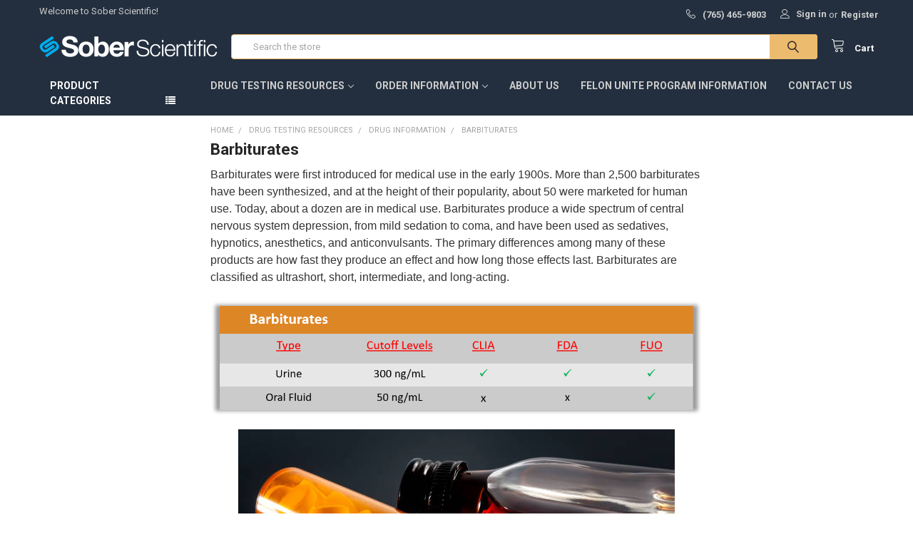

--- FILE ---
content_type: text/html; charset=UTF-8
request_url: https://soberscientific.com/barbiturates
body_size: 14599
content:

<!DOCTYPE html>
<html class="no-js" lang="en">
    <head>
        <title>Drug Information | Barbiturates </title>
        <link rel="dns-prefetch preconnect" href="https://cdn11.bigcommerce.com/s-szt8w7ao4f" crossorigin><link rel="dns-prefetch preconnect" href="https://fonts.googleapis.com/" crossorigin><link rel="dns-prefetch preconnect" href="https://fonts.gstatic.com/" crossorigin>
        <meta name="keywords" content="Barbiturates"><meta name="description" content="Barbiturates are classified as ultrashort, short, intermediate, and long-acting."><link rel='canonical' href='https://soberscientific.com/barbiturates' /><meta name='platform' content='bigcommerce.stencil' />
        
         

        <link href="https://cdn11.bigcommerce.com/s-szt8w7ao4f/product_images/Sveda-Scientific_symbol_lightblue32.png?t=1612943843" rel="shortcut icon">
        <meta name="viewport" content="width=device-width, initial-scale=1, maximum-scale=1">

        <script>
            document.documentElement.className = document.documentElement.className.replace('no-js', 'js');
        </script>

        <script>
    function browserSupportsAllFeatures() {
        return window.Promise
            && window.fetch
            && window.URL
            && window.URLSearchParams
            && window.WeakMap
            // object-fit support
            && ('objectFit' in document.documentElement.style);
    }

    function loadScript(src) {
        var js = document.createElement('script');
        js.src = src;
        js.onerror = function () {
            console.error('Failed to load polyfill script ' + src);
        };
        document.head.appendChild(js);
    }

    if (!browserSupportsAllFeatures()) {
        loadScript('https://cdn11.bigcommerce.com/s-szt8w7ao4f/stencil/05c8a890-82b4-013c-6366-6a170de0765a/e/06806cf0-e697-0139-b307-72c8fc985e62/dist/theme-bundle.polyfills.js');
    }
</script>
        
        <script>
            window.lazySizesConfig = window.lazySizesConfig || {};
            window.lazySizesConfig.loadMode = 1;
        </script>
        <script async src="https://cdn11.bigcommerce.com/s-szt8w7ao4f/stencil/05c8a890-82b4-013c-6366-6a170de0765a/e/06806cf0-e697-0139-b307-72c8fc985e62/dist/theme-bundle.head_async.js"></script>

            <link href="https://fonts.googleapis.com/css?family=Roboto:700,400%7CKarla:400&display=swap" rel="stylesheet">
            <link data-stencil-stylesheet href="https://cdn11.bigcommerce.com/s-szt8w7ao4f/stencil/05c8a890-82b4-013c-6366-6a170de0765a/e/06806cf0-e697-0139-b307-72c8fc985e62/css/theme-39571950-7851-013d-41e0-3a5d2736d56d.css" rel="stylesheet">
                
        <!-- Start Tracking Code for analytics_googleanalytics4 -->

<script data-cfasync="false" src="https://cdn11.bigcommerce.com/shared/js/google_analytics4_bodl_subscribers-358423becf5d870b8b603a81de597c10f6bc7699.js" integrity="sha256-gtOfJ3Avc1pEE/hx6SKj/96cca7JvfqllWA9FTQJyfI=" crossorigin="anonymous"></script>
<script data-cfasync="false">
  (function () {
    window.dataLayer = window.dataLayer || [];

    function gtag(){
        dataLayer.push(arguments);
    }

    function initGA4(event) {
         function setupGtag() {
            function configureGtag() {
                gtag('js', new Date());
                gtag('set', 'developer_id.dMjk3Nj', true);
                gtag('config', 'G-MHY586MZBB');
            }

            var script = document.createElement('script');

            script.src = 'https://www.googletagmanager.com/gtag/js?id=G-MHY586MZBB';
            script.async = true;
            script.onload = configureGtag;

            document.head.appendChild(script);
        }

        setupGtag();

        if (typeof subscribeOnBodlEvents === 'function') {
            subscribeOnBodlEvents('G-MHY586MZBB', false);
        }

        window.removeEventListener(event.type, initGA4);
    }

    

    var eventName = document.readyState === 'complete' ? 'consentScriptsLoaded' : 'DOMContentLoaded';
    window.addEventListener(eventName, initGA4, false);
  })()
</script>

<!-- End Tracking Code for analytics_googleanalytics4 -->

<!-- Start Tracking Code for analytics_siteverification -->

<meta name="google-site-verification" content="Lidv9kiUHFfTQ_K-m2TghC4oW7E6v89uA1_5Yqs9aFg" />

<!-- End Tracking Code for analytics_siteverification -->


<script type="text/javascript" src="https://checkout-sdk.bigcommerce.com/v1/loader.js" defer></script>
<script type="text/javascript">
var BCData = {};
</script>

 <script data-cfasync="false" src="https://microapps.bigcommerce.com/bodl-events/1.9.4/index.js" integrity="sha256-Y0tDj1qsyiKBRibKllwV0ZJ1aFlGYaHHGl/oUFoXJ7Y=" nonce="" crossorigin="anonymous"></script>
 <script data-cfasync="false" nonce="">

 (function() {
    function decodeBase64(base64) {
       const text = atob(base64);
       const length = text.length;
       const bytes = new Uint8Array(length);
       for (let i = 0; i < length; i++) {
          bytes[i] = text.charCodeAt(i);
       }
       const decoder = new TextDecoder();
       return decoder.decode(bytes);
    }
    window.bodl = JSON.parse(decodeBase64("[base64]"));
 })()

 </script>

<script nonce="">
(function () {
    var xmlHttp = new XMLHttpRequest();

    xmlHttp.open('POST', 'https://bes.gcp.data.bigcommerce.com/nobot');
    xmlHttp.setRequestHeader('Content-Type', 'application/json');
    xmlHttp.send('{"store_id":"1000960266","timezone_offset":"-5.0","timestamp":"2026-01-17T20:53:19.91112200Z","visit_id":"9ade0401-0c36-4154-b479-89aacc65ed2c","channel_id":1}');
})();
</script>


        <link rel="preload" href="https://cdn11.bigcommerce.com/s-szt8w7ao4f/stencil/05c8a890-82b4-013c-6366-6a170de0765a/e/06806cf0-e697-0139-b307-72c8fc985e62/dist/theme-bundle.main.js" as="script">
        <link rel="preload" href="https://cdn11.bigcommerce.com/s-szt8w7ao4f/stencil/05c8a890-82b4-013c-6366-6a170de0765a/e/06806cf0-e697-0139-b307-72c8fc985e62/dist/theme-bundle.chunk.vendors.js" as="script">
        <!-- snippet location htmlhead -->
    </head>
    <body class="csscolumns papaSupermarket-layout--default 
        papaSupermarket-style--compact
        papaSupermarket-pageType--page 
        papaSupermarket-page--pages-page 
        emthemesModez-productUniform
        
        
        papaSupermarket--showSubcategoriesMenu
        
        
        
        
        
        " id="topOfPage">


        <!-- snippet location header -->
        <svg data-src="https://cdn11.bigcommerce.com/s-szt8w7ao4f/stencil/05c8a890-82b4-013c-6366-6a170de0765a/e/06806cf0-e697-0139-b307-72c8fc985e62/img/icon-sprite.svg" class="icons-svg-sprite"></svg>

        <header class="header" role="banner" >
    <a href="#" class="mobileMenu-toggle" data-mobile-menu-toggle="menu">
        <span class="mobileMenu-toggleIcon">Toggle menu</span>
    </a>

    <div class="emthemesModez-header-topSection">
        <div class="container">
            <nav class="navUser navUser--storeInfo">
    <ul class="navUser-section">
        <li class="navUser-item">
            <span>Welcome to Sober Scientific!</span>
        </li>
    </ul>
</nav>

<nav class="navUser">


    
    <ul class="navUser-section">
        

        <li class="navUser-item">
            <a class="navUser-action" href="tel:(765) 465-9803">
                <span class="navUser-item-icon emthemesModez-icon-linear-phone-handset"></span>
                <span>(765) 465-9803</span>
            </a>
        </li>

        <li class="navUser-item navUser-item--account">
                <a class="navUser-action" href="/login.php">
                    <span class="navUser-item-icon navUser-item-loginIcon emthemesModez-icon-linear-user"></span>
                    <span class="navUser-item-loginLabel">Sign in</span>
                </a>
                    <span class="navUser-or">or</span> <a class="navUser-action" href="/login.php?action=create_account">Register</a>
        </li>
    </ul>
</nav>        </div>
    </div>

    <div class="emthemesModez-header-userSection emthemesModez-header-userSection--logo-left">
        <div class="container">
            <nav class="navUser">
    
    <ul class="navUser-section navUser-section--alt">

        

        <li class="navUser-item navUser-item--compare">
            <a class="navUser-action navUser-action--compare" href="/compare" data-compare-nav>Compare <span class="countPill countPill--positive countPill--alt"></span></a>
        </li>
        
        <li class="navUser-item navUser-item--cart">

            <a
                class="navUser-action navUser-action--cart"
                data-cart-preview
                data-dropdown="cart-preview-dropdown"
                data-options="align:right"
                href="/cart.php"
                title="Cart">
                <span class="navUser-item-icon navUser-item-cartIcon emthemesModez-icon-linear-cart"></span>
                <span class="navUser-item-cartLabel">Cart</span> <span class="countPill cart-quantity"></span>
            </a>

            <div class="dropdown-menu" id="cart-preview-dropdown" data-dropdown-content aria-hidden="true"></div>
        </li>
    </ul>
</nav>

                <div class="header-logo header-logo--left">
                    <a href="https://soberscientific.com/" data-instantload='{"page":"home"}'>
            <div class="header-logo-image-container">
                <img class="header-logo-image" src="https://cdn11.bigcommerce.com/s-szt8w7ao4f/images/stencil/250x50/sober-scientific_logo_horizontal_w1_v3_1617262488__40672.original.png" srcset="https://cdn11.bigcommerce.com/s-szt8w7ao4f/images/stencil/250x50/sober-scientific_logo_horizontal_w1_v3_1617262488__40672.original.png 1x, https://cdn11.bigcommerce.com/s-szt8w7ao4f/images/stencil/500w/sober-scientific_logo_horizontal_w1_v3_1617262488__40672.original.png 2x" alt="Sober Scientific" title="Sober Scientific">
            </div>
</a>
                </div>

            <div class="emthemesModez-quickSearch" data-prevent-quick-search-close>
    <!-- snippet location forms_search -->
    <form class="form" action="/search.php">
        <fieldset class="form-fieldset">
            <div class="form-field">
                <label class="is-srOnly" for="search_query">Search</label>
                <div class="form-prefixPostfix wrap">
                    <input class="form-input" data-search-quick name="search_query" id="search_query" data-error-message="Search field cannot be empty." placeholder="Search the store" autocomplete="off">
                    <input type="submit" class="button button--primary form-prefixPostfix-button--postfix" value="Search" />
                </div>
            </div>
        </fieldset>
    </form>
</div>        </div>
    </div>

    <div class="navPages-container" id="menu" data-menu>
        <div class="container">
            <nav class="navPages">

        <div class="emthemesModez-navPages-verticalCategories-container">
            <a class="navPages-action has-subMenu" data-collapsible="emthemesModez-verticalCategories"
                data-collapsible-disabled-breakpoint="medium"
                data-collapsible-disabled-state="open"
                data-collapsible-enabled-state="closed">Product Categories</a>
            <div class="emthemesModez-verticalCategories " id="emthemesModez-verticalCategories" data-emthemesmodez-fix-height="emthemesModez-section1-container" aria-hidden="true" tabindex="-1">
                <ul class="navPages-list navPages-list--categories">

                            <li class="navPages-item">
                                <a class="navPages-action has-subMenu " href="https://soberscientific.com/urinalysis"
    data-instantload
    
    data-collapsible="navPages-81"
    data-collapsible-disabled-breakpoint="medium"
    data-collapsible-disabled-state="open"
    data-collapsible-enabled-state="closed">
    Urinalysis <i class="icon navPages-action-moreIcon" aria-hidden="true"><svg><use xlink:href="#icon-chevron-down" /></svg></i>
</a>
<div class="navPage-subMenu
    " id="navPages-81" aria-hidden="true" tabindex="-1">
    <ul class="navPage-subMenu-list">
        <li class="navPage-subMenu-item">
            <a class="navPage-subMenu-action navPages-action" href="https://soberscientific.com/urinalysis" data-instantload>All Urinalysis</a>
        </li>
            <li class="navPage-subMenu-item">
                    <a class="navPage-subMenu-action navPages-action" href="https://soberscientific.com/urinalysis/specimen-collection/" data-instantload >Specimen Collection</a>
            </li>
            <li class="navPage-subMenu-item">
                    <a class="navPage-subMenu-action navPages-action" href="https://soberscientific.com/urinalysis/controls/" data-instantload >Controls</a>
            </li>
    </ul>
</div>
                            </li>
                            <li class="navPages-item">
                                <a class="navPages-action has-subMenu " href="https://soberscientific.com/drug-test-cups"
    data-instantload
    
    data-collapsible="navPages-31"
    data-collapsible-disabled-breakpoint="medium"
    data-collapsible-disabled-state="open"
    data-collapsible-enabled-state="closed">
    Drug Test Cups <i class="icon navPages-action-moreIcon" aria-hidden="true"><svg><use xlink:href="#icon-chevron-down" /></svg></i>
</a>
<div class="navPage-subMenu
    " id="navPages-31" aria-hidden="true" tabindex="-1">
    <ul class="navPage-subMenu-list">
        <li class="navPage-subMenu-item">
            <a class="navPage-subMenu-action navPages-action" href="https://soberscientific.com/drug-test-cups" data-instantload>All Drug Test Cups</a>
        </li>
            <li class="navPage-subMenu-item">
                    <a class="navPage-subMenu-action navPages-action" href="https://soberscientific.com/drug-test-cups/with-adulterants" data-instantload >With Adulterants</a>
            </li>
            <li class="navPage-subMenu-item">
                    <a class="navPage-subMenu-action navPages-action" href="https://soberscientific.com/drug-test-cups/with-fentanyl" data-instantload >With Fentanyl</a>
            </li>
            <li class="navPage-subMenu-item">
                    <a class="navPage-subMenu-action navPages-action" href="https://soberscientific.com/drug-test-cups/with-ETG" data-instantload >With ETG</a>
            </li>
            <li class="navPage-subMenu-item">
                    <a class="navPage-subMenu-action navPages-action" href="https://soberscientific.com/drug-test-cups/5-panel" data-instantload >5 Panel</a>
            </li>
            <li class="navPage-subMenu-item">
                    <a class="navPage-subMenu-action navPages-action" href="https://soberscientific.com/drug-test-cups/6-panel" data-instantload >6 Panel</a>
            </li>
            <li class="navPage-subMenu-item">
                    <a class="navPage-subMenu-action navPages-action" href="https://soberscientific.com/drug-test-cups/7-panel" data-instantload >7 Panel</a>
            </li>
            <li class="navPage-subMenu-item">
                    <a class="navPage-subMenu-action navPages-action" href="https://soberscientific.com/drug-test-cups/8-panel" data-instantload >8 Panel</a>
            </li>
            <li class="navPage-subMenu-item">
                    <a class="navPage-subMenu-action navPages-action" href="https://soberscientific.com/drug-test-cups/9-panel" data-instantload >9 Panel</a>
            </li>
            <li class="navPage-subMenu-item">
                    <a class="navPage-subMenu-action navPages-action" href="https://soberscientific.com/drug-test-cups/10-panel" data-instantload >10 Panel</a>
            </li>
            <li class="navPage-subMenu-item">
                    <a class="navPage-subMenu-action navPages-action" href="https://soberscientific.com/drug-test-cups/11-panel" data-instantload >11 Panel</a>
            </li>
            <li class="navPage-subMenu-item">
                    <a class="navPage-subMenu-action navPages-action" href="https://soberscientific.com/drug-test-cups/12-panel" data-instantload >12 Panel</a>
            </li>
            <li class="navPage-subMenu-item">
                    <a class="navPage-subMenu-action navPages-action" href="https://soberscientific.com/drug-test-cups/13-panel" data-instantload >13 Panel</a>
            </li>
            <li class="navPage-subMenu-item">
                    <a class="navPage-subMenu-action navPages-action" href="https://soberscientific.com/drug-test-cups/14-panel" data-instantload >14 Panel</a>
            </li>
            <li class="navPage-subMenu-item">
                    <a class="navPage-subMenu-action navPages-action" href="https://soberscientific.com/drug-test-cups/15-panel" data-instantload >15 Panel</a>
            </li>
            <li class="navPage-subMenu-item">
                    <a class="navPage-subMenu-action navPages-action" href="https://soberscientific.com/drug-test-cups/16-panel" data-instantload >16 Panel</a>
            </li>
            <li class="navPage-subMenu-item">
                    <a class="navPage-subMenu-action navPages-action" href="https://soberscientific.com/drug-test-cups/flat-panel" data-instantload >Flat Panel Cups</a>
            </li>
    </ul>
</div>
                            </li>
                            <li class="navPages-item">
                                <a class="navPages-action has-subMenu " href="https://soberscientific.com/drug-test-dipcards"
    data-instantload
    
    data-collapsible="navPages-33"
    data-collapsible-disabled-breakpoint="medium"
    data-collapsible-disabled-state="open"
    data-collapsible-enabled-state="closed">
    Drug Test Dip Cards <i class="icon navPages-action-moreIcon" aria-hidden="true"><svg><use xlink:href="#icon-chevron-down" /></svg></i>
</a>
<div class="navPage-subMenu
    " id="navPages-33" aria-hidden="true" tabindex="-1">
    <ul class="navPage-subMenu-list">
        <li class="navPage-subMenu-item">
            <a class="navPage-subMenu-action navPages-action" href="https://soberscientific.com/drug-test-dipcards" data-instantload>All Drug Test Dip Cards</a>
        </li>
            <li class="navPage-subMenu-item">
                    <a class="navPage-subMenu-action navPages-action" href="https://soberscientific.com/drug-test-dipcards/single-panel" data-instantload >Single Panel</a>
            </li>
            <li class="navPage-subMenu-item">
                    <a class="navPage-subMenu-action navPages-action" href="https://soberscientific.com/drug-test-dipcards/2-panel" data-instantload >2 Panel</a>
            </li>
            <li class="navPage-subMenu-item">
                    <a class="navPage-subMenu-action navPages-action" href="https://soberscientific.com/drug-test-dipcards/3-panel" data-instantload >3 Panel</a>
            </li>
            <li class="navPage-subMenu-item">
                    <a class="navPage-subMenu-action navPages-action" href="https://soberscientific.com/drug-test-dipcards/4-panel" data-instantload >4 Panel</a>
            </li>
            <li class="navPage-subMenu-item">
                    <a class="navPage-subMenu-action navPages-action" href="https://soberscientific.com/drug-test-dipcards/5-panel" data-instantload >5 Panel</a>
            </li>
            <li class="navPage-subMenu-item">
                    <a class="navPage-subMenu-action navPages-action" href="https://soberscientific.com/drug-test-dipcards/6-panel" data-instantload >6 Panel</a>
            </li>
            <li class="navPage-subMenu-item">
                    <a class="navPage-subMenu-action navPages-action" href="https://soberscientific.com/drug-test-dipcards/7-panel" data-instantload >7 Panel</a>
            </li>
            <li class="navPage-subMenu-item">
                    <a class="navPage-subMenu-action navPages-action" href="https://soberscientific.com/drug-test-dipcards/8-panel" data-instantload >8 Panel</a>
            </li>
            <li class="navPage-subMenu-item">
                    <a class="navPage-subMenu-action navPages-action" href="https://soberscientific.com/drug-test-dipcards/9-panel" data-instantload >9 Panel</a>
            </li>
            <li class="navPage-subMenu-item">
                    <a class="navPage-subMenu-action navPages-action" href="https://soberscientific.com/drug-test-dipcards/10-panel" data-instantload >10 Panel</a>
            </li>
            <li class="navPage-subMenu-item">
                    <a class="navPage-subMenu-action navPages-action" href="https://soberscientific.com/drug-test-dipcards/11-panel" data-instantload >11 Panel</a>
            </li>
            <li class="navPage-subMenu-item">
                    <a class="navPage-subMenu-action navPages-action" href="https://soberscientific.com/drug-test-dipcards/12-panel" data-instantload >12 Panel</a>
            </li>
            <li class="navPage-subMenu-item">
                    <a class="navPage-subMenu-action navPages-action" href="https://soberscientific.com/drug-test-dipcards/13-panel" data-instantload >13 Panel</a>
            </li>
            <li class="navPage-subMenu-item">
                    <a class="navPage-subMenu-action navPages-action" href="https://soberscientific.com/drug-test-dipcards/14-panel" data-instantload >14 Panel</a>
            </li>
    </ul>
</div>
                            </li>
                            <li class="navPages-item">
                                <a class="navPages-action has-subMenu " href="https://soberscientific.com/drug-test-oral-fluid"
    data-instantload
    
    data-collapsible="navPages-34"
    data-collapsible-disabled-breakpoint="medium"
    data-collapsible-disabled-state="open"
    data-collapsible-enabled-state="closed">
    Drug Test Oral Fluid <i class="icon navPages-action-moreIcon" aria-hidden="true"><svg><use xlink:href="#icon-chevron-down" /></svg></i>
</a>
<div class="navPage-subMenu
    " id="navPages-34" aria-hidden="true" tabindex="-1">
    <ul class="navPage-subMenu-list">
        <li class="navPage-subMenu-item">
            <a class="navPage-subMenu-action navPages-action" href="https://soberscientific.com/drug-test-oral-fluid" data-instantload>All Drug Test Oral Fluid</a>
        </li>
            <li class="navPage-subMenu-item">
                    <a class="navPage-subMenu-action navPages-action" href="https://soberscientific.com/drug-test-oral-fluid/single-saliva-tests" data-instantload >Single Saliva Tests</a>
            </li>
            <li class="navPage-subMenu-item">
                    <a class="navPage-subMenu-action navPages-action" href="https://soberscientific.com/drug-test-oral-fluid/4-panel" data-instantload >4 Panel</a>
            </li>
            <li class="navPage-subMenu-item">
                    <a class="navPage-subMenu-action navPages-action" href="https://soberscientific.com/drug-test-oral-fluid/5-panel" data-instantload >5 Panel</a>
            </li>
            <li class="navPage-subMenu-item">
                    <a class="navPage-subMenu-action navPages-action" href="https://soberscientific.com/drug-test-oral-fluid/6-panel" data-instantload >6 Panel</a>
            </li>
            <li class="navPage-subMenu-item">
                    <a class="navPage-subMenu-action navPages-action" href="https://soberscientific.com/drug-test-oral-fluid/7-panel" data-instantload >7 Panel</a>
            </li>
            <li class="navPage-subMenu-item">
                    <a class="navPage-subMenu-action navPages-action" href="https://soberscientific.com/drug-test-oral-fluid/8-panel" data-instantload >8 Panel</a>
            </li>
            <li class="navPage-subMenu-item">
                    <a class="navPage-subMenu-action navPages-action" href="https://soberscientific.com/drug-test-oral-fluid/9-panel" data-instantload >9 Panel</a>
            </li>
            <li class="navPage-subMenu-item">
                    <a class="navPage-subMenu-action navPages-action" href="https://soberscientific.com/drug-test-oral-fluid/10-panel" data-instantload >10 Panel</a>
            </li>
            <li class="navPage-subMenu-item">
                    <a class="navPage-subMenu-action navPages-action" href="https://soberscientific.com/drug-test-oral-fluid/11-panel" data-instantload >11 Panel</a>
            </li>
            <li class="navPage-subMenu-item">
                    <a class="navPage-subMenu-action navPages-action" href="https://soberscientific.com/drug-test-oral-fluid/12-panel" data-instantload >12 Panel</a>
            </li>
    </ul>
</div>
                            </li>
                            <li class="navPages-item">
                                <a class="navPages-action has-subMenu " href="https://soberscientific.com/drug-test-strips"
    data-instantload
    
    data-collapsible="navPages-86"
    data-collapsible-disabled-breakpoint="medium"
    data-collapsible-disabled-state="open"
    data-collapsible-enabled-state="closed">
    Drug Test Strips <i class="icon navPages-action-moreIcon" aria-hidden="true"><svg><use xlink:href="#icon-chevron-down" /></svg></i>
</a>
<div class="navPage-subMenu
    " id="navPages-86" aria-hidden="true" tabindex="-1">
    <ul class="navPage-subMenu-list">
        <li class="navPage-subMenu-item">
            <a class="navPage-subMenu-action navPages-action" href="https://soberscientific.com/drug-test-strips" data-instantload>All Drug Test Strips</a>
        </li>
            <li class="navPage-subMenu-item">
                    <a class="navPage-subMenu-action navPages-action" href="https://soberscientific.com/drug-test-strips/clia-waived" data-instantload >CLIA Waived</a>
            </li>
            <li class="navPage-subMenu-item">
                    <a class="navPage-subMenu-action navPages-action" href="https://soberscientific.com/drug-test-strips/forensic-use-only" data-instantload >Forensic Use Only</a>
            </li>
    </ul>
</div>
                            </li>
                            <li class="navPages-item">
                                <a class="navPages-action" href="https://soberscientific.com/pregnancy-test-kits" data-instantload >hCG Pregnancy Test Kits</a>
                            </li>
                            <li class="navPages-item">
                                <a class="navPages-action" href="https://soberscientific.com/point-of-care-testing" data-instantload >Point-of-Care Testing</a>
                            </li>
                            <li class="navPages-item">
                                <a class="navPages-action" href="https://soberscientific.com/shop-all" data-instantload >Shop All</a>
                            </li>
                    
                </ul>
            </div>
        </div>
    
    
        <ul class="navPages-list">
                <li class="navPages-item">
                    <a class="navPages-action has-subMenu" href="https://soberscientific.com/drug-testing-resources/" 
    data-instantload
    data-collapsible="navPages-page-0"
    data-collapsible-disabled-breakpoint="medium"
    data-collapsible-disabled-state="open"
    data-collapsible-enabled-state="closed">
    Drug Testing Resources <i class="icon navPages-action-moreIcon" aria-hidden="true"><svg><use xlink:href="#icon-chevron-down" /></svg></i>
</a>
<div class="navPage-subMenu navPage-subMenu--standard" id="navPages-page-0" aria-hidden="true" tabindex="-1">
    <ul class="navPage-subMenu-list">
        <li class="navPage-subMenu-item">
            <a class="navPage-subMenu-action navPages-action" data-instantload href="https://soberscientific.com/drug-testing-resources/">Drug Testing Resources</a>
        </li>
            <li class="navPage-subMenu-item">
                    <a class="navPage-subMenu-action navPages-action" data-instantload href="https://soberscientific.com/laboratory-screening-confirmation">Laboratory Screening &amp; Confirmation</a>
            </li>
            <li class="navPage-subMenu-item">
                    <a class="navPage-subMenu-action navPages-action" data-instantload href="https://soberscientific.com/adulterant-information">Adulterant Information</a>
            </li>
            <li class="navPage-subMenu-item">
                    <a
                        class="navPage-subMenu-action navPages-action has-subMenu"
                        href="https://soberscientific.com/drug-information"
                        data-instantload
                        data-collapsible="navPages-page--2"
                        data-collapsible-disabled-breakpoint="medium"
                        data-collapsible-disabled-state="open"
                        data-collapsible-enabled-state="closed">
                        Drug Information <i class="icon navPages-action-moreIcon" aria-hidden="true"><svg><use xlink:href="#icon-chevron-down" /></svg></i>
                    </a>
                    <ul class="navPage-childList" id="navPages-page--2">
                        <li class="navPage-childList-item">
                            <a class="navPage-childList-action navPages-action" data-instantload href="https://soberscientific.com/alcohol-etg">Alcohol / ETG</a>
                        </li>
                        <li class="navPage-childList-item">
                            <a class="navPage-childList-action navPages-action" data-instantload href="https://soberscientific.com/6-acm-heroin">6-ACM Heroin</a>
                        </li>
                        <li class="navPage-childList-item">
                            <a class="navPage-childList-action navPages-action" data-instantload href="https://soberscientific.com/amphetamines">Amphetamines</a>
                        </li>
                        <li class="navPage-childList-item">
                            <a class="navPage-childList-action navPages-action" data-instantload href="https://soberscientific.com/barbiturates">Barbiturates</a>
                        </li>
                        <li class="navPage-childList-item">
                            <a class="navPage-childList-action navPages-action" data-instantload href="https://soberscientific.com/benzodiazepines">Benzodiazepines</a>
                        </li>
                        <li class="navPage-childList-item">
                            <a class="navPage-childList-action navPages-action" data-instantload href="https://soberscientific.com/buprenorphine">Buprenorphine</a>
                        </li>
                        <li class="navPage-childList-item">
                            <a class="navPage-childList-action navPages-action" data-instantload href="https://soberscientific.com/cocaine">Cocaine</a>
                        </li>
                        <li class="navPage-childList-item">
                            <a class="navPage-childList-action navPages-action" data-instantload href="https://soberscientific.com/cotinine">Cotinine</a>
                        </li>
                        <li class="navPage-childList-item">
                            <a class="navPage-childList-action navPages-action" data-instantload href="https://soberscientific.com/eddp">EDDP</a>
                        </li>
                        <li class="navPage-childList-item">
                            <a class="navPage-childList-action navPages-action" data-instantload href="https://soberscientific.com/fentanyl">Fentanyl</a>
                        </li>
                        <li class="navPage-childList-item">
                            <a class="navPage-childList-action navPages-action" data-instantload href="https://soberscientific.com/k2-spice">K2 Spice</a>
                        </li>
                        <li class="navPage-childList-item">
                            <a class="navPage-childList-action navPages-action" data-instantload href="https://soberscientific.com/ketamine">Ketamine</a>
                        </li>
                        <li class="navPage-childList-item">
                            <a class="navPage-childList-action navPages-action" data-instantload href="https://soberscientific.com/marijuana">Marijuana</a>
                        </li>
                        <li class="navPage-childList-item">
                            <a class="navPage-childList-action navPages-action" data-instantload href="https://soberscientific.com/mdma">MDMA Ecstasy</a>
                        </li>
                        <li class="navPage-childList-item">
                            <a class="navPage-childList-action navPages-action" data-instantload href="https://soberscientific.com/mdpv-bath-salts">MDPV Bath Salts</a>
                        </li>
                        <li class="navPage-childList-item">
                            <a class="navPage-childList-action navPages-action" data-instantload href="https://soberscientific.com/methadone">Methadone</a>
                        </li>
                        <li class="navPage-childList-item">
                            <a class="navPage-childList-action navPages-action" data-instantload href="https://soberscientific.com/methamphetamines">Methamphetamines</a>
                        </li>
                        <li class="navPage-childList-item">
                            <a class="navPage-childList-action navPages-action" data-instantload href="https://soberscientific.com/morphine">Morphine</a>
                        </li>
                        <li class="navPage-childList-item">
                            <a class="navPage-childList-action navPages-action" data-instantload href="https://soberscientific.com/opiates">Opiates</a>
                        </li>
                        <li class="navPage-childList-item">
                            <a class="navPage-childList-action navPages-action" data-instantload href="https://soberscientific.com/oxycodone">Oxycodone</a>
                        </li>
                        <li class="navPage-childList-item">
                            <a class="navPage-childList-action navPages-action" data-instantload href="https://soberscientific.com/phencyclidine">Phencyclidine</a>
                        </li>
                        <li class="navPage-childList-item">
                            <a class="navPage-childList-action navPages-action" data-instantload href="https://soberscientific.com/propoxyphene">Propoxyphene</a>
                        </li>
                        <li class="navPage-childList-item">
                            <a class="navPage-childList-action navPages-action" data-instantload href="https://soberscientific.com/tricyclic-anti-depressants/">Tricyclic Anti-Depressants</a>
                        </li>
                        <li class="navPage-childList-item">
                            <a class="navPage-childList-action navPages-action" data-instantload href="https://soberscientific.com/tramadol">Tramadol</a>
                        </li>
                    </ul>
            </li>
    </ul>
</div>
                </li>
                <li class="navPages-item">
                    <a class="navPages-action has-subMenu" href="https://soberscientific.com/order-information" 
    data-instantload
    data-collapsible="navPages-page-1"
    data-collapsible-disabled-breakpoint="medium"
    data-collapsible-disabled-state="open"
    data-collapsible-enabled-state="closed">
    Order Information <i class="icon navPages-action-moreIcon" aria-hidden="true"><svg><use xlink:href="#icon-chevron-down" /></svg></i>
</a>
<div class="navPage-subMenu navPage-subMenu--standard" id="navPages-page-1" aria-hidden="true" tabindex="-1">
    <ul class="navPage-subMenu-list">
        <li class="navPage-subMenu-item">
            <a class="navPage-subMenu-action navPages-action" data-instantload href="https://soberscientific.com/order-information">Order Information</a>
        </li>
            <li class="navPage-subMenu-item">
                    <a class="navPage-subMenu-action navPages-action" data-instantload href="https://soberscientific.com/forensic-use-only">Forensic Use Only</a>
            </li>
            <li class="navPage-subMenu-item">
                    <a class="navPage-subMenu-action navPages-action" data-instantload href="https://soberscientific.com/return-policy">Return Policy</a>
            </li>
    </ul>
</div>
                </li>
                <li class="navPages-item">
                    <a class="navPages-action" data-instantload href="https://soberscientific.com/about-us">About Us</a>
                </li>
                <li class="navPages-item">
                    <a class="navPages-action" data-instantload href="http://www.felonupinc.com">Felon Unite Program Information</a>
                </li>
                <li class="navPages-item">
                    <a class="navPages-action" data-instantload href="https://soberscientific.com/contact-us">Contact Us</a>
                </li>
        </ul>
    <ul class="navPages-list navPages-list--user">
            <li class="navPages-item">
                <a class="navPages-action" href="/login.php">Sign in</a>
                    <a class="navPages-action" href="/login.php?action=create_account">Register</a>
            </li>
    </ul>

</nav>
        </div>
    </div>

</header>

<div class="emthemesModez-quickSearch emthemesModez-quickSearch--mobileOnly" data-prevent-quick-search-close>
    <!-- snippet location forms_search -->
    <form class="form" action="/search.php">
        <fieldset class="form-fieldset">
            <div class="form-field">
                <label class="is-srOnly" for="search_query_mobile">Search</label>
                <div class="form-prefixPostfix wrap">
                    <input class="form-input" data-search-quick name="search_query" id="search_query_mobile" data-error-message="Search field cannot be empty." placeholder="Search the store" autocomplete="off">
                    <input type="submit" class="button button--primary form-prefixPostfix-button--postfix" value="Search" />
                </div>
            </div>
        </fieldset>
    </form>
</div>
<div class="dropdown dropdown--quickSearch" id="quickSearch" aria-hidden="true" tabindex="-1" data-prevent-quick-search-close>
    <div class="container">
        <section class="quickSearchResults" data-bind="html: results"></section>
    </div>
</div>
<div class="emthemesModez-overlay"></div>

<div data-content-region="header_bottom--global"><div data-layout-id="86c083db-c9fb-44d9-b540-e9f7abb5e03c">       <div data-sub-layout-container="1e872fd8-631a-44a8-aa51-4dbd5e8cbb83" data-layout-name="Layout">
    <style data-container-styling="1e872fd8-631a-44a8-aa51-4dbd5e8cbb83">
        [data-sub-layout-container="1e872fd8-631a-44a8-aa51-4dbd5e8cbb83"] {
            box-sizing: border-box;
            display: flex;
            flex-wrap: wrap;
            z-index: 0;
            position: relative;
            height: ;
            padding-top: 0px;
            padding-right: 0px;
            padding-bottom: 0px;
            padding-left: 0px;
            margin-top: 0px;
            margin-right: 0px;
            margin-bottom: 0px;
            margin-left: 0px;
            border-width: 0px;
            border-style: solid;
            border-color: #333333;
        }

        [data-sub-layout-container="1e872fd8-631a-44a8-aa51-4dbd5e8cbb83"]:after {
            display: block;
            position: absolute;
            top: 0;
            left: 0;
            bottom: 0;
            right: 0;
            background-size: cover;
            z-index: auto;
        }
    </style>

    <div data-sub-layout="0c52c2a9-fd88-4fcc-84b1-4c462b984d05">
        <style data-column-styling="0c52c2a9-fd88-4fcc-84b1-4c462b984d05">
            [data-sub-layout="0c52c2a9-fd88-4fcc-84b1-4c462b984d05"] {
                display: flex;
                flex-direction: column;
                box-sizing: border-box;
                flex-basis: 100%;
                max-width: 100%;
                z-index: 0;
                position: relative;
                height: ;
                padding-top: 0px;
                padding-right: 10.5px;
                padding-bottom: 0px;
                padding-left: 10.5px;
                margin-top: 0px;
                margin-right: 0px;
                margin-bottom: 0px;
                margin-left: 0px;
                border-width: 0px;
                border-style: solid;
                border-color: #333333;
                justify-content: center;
            }
            [data-sub-layout="0c52c2a9-fd88-4fcc-84b1-4c462b984d05"]:after {
                display: block;
                position: absolute;
                top: 0;
                left: 0;
                bottom: 0;
                right: 0;
                background-size: cover;
                z-index: auto;
            }
            @media only screen and (max-width: 700px) {
                [data-sub-layout="0c52c2a9-fd88-4fcc-84b1-4c462b984d05"] {
                    flex-basis: 100%;
                    max-width: 100%;
                }
            }
        </style>
        <div data-widget-id="d42c5ecc-396f-4bd6-b1ed-c453ca84a4d2" data-placement-id="bc05a39a-f1f7-4b24-932e-dc023578f118" data-placement-status="ACTIVE"><style>
    #sd-image-d42c5ecc-396f-4bd6-b1ed-c453ca84a4d2 {
        display: flex;
        align-items: center;
        background: url('') no-repeat;
        opacity: calc(100 / 100);


            background-size: contain;

            height: auto;

        background-position:
                center
                center
;


        padding-top: 0px;
        padding-right: 0px;
        padding-bottom: 0px;
        padding-left: 0px;

        margin-top: 0px;
        margin-right: 50px;
        margin-bottom: 0px;
        margin-left: 50px;
    }

    #sd-image-d42c5ecc-396f-4bd6-b1ed-c453ca84a4d2 * {
        margin: 0px;
    }

    #sd-image-d42c5ecc-396f-4bd6-b1ed-c453ca84a4d2 img {
        width: auto;
        opacity: 0;

            height: auto;
    }

    @media only screen and (max-width: 700px) {
        #sd-image-d42c5ecc-396f-4bd6-b1ed-c453ca84a4d2 {
        }
    }
</style>

<div>
    
    <div id="sd-image-d42c5ecc-396f-4bd6-b1ed-c453ca84a4d2" data-edit-mode="">
        <img src="" alt="">
    </div>
    
</div>


</div>
    </div>
</div>

</div></div>
<div data-content-region="header_bottom"></div>

        <div class="body" data-currency-code="USD">
     
    <div class="container">
        
<main class="page">


    <div class="page-content page-content--centered">
        <ul class="breadcrumbs" itemscope itemtype="http://schema.org/BreadcrumbList">
            <li class="breadcrumb " itemprop="itemListElement" itemscope itemtype="http://schema.org/ListItem">
                <a data-instantload href="https://soberscientific.com/" class="breadcrumb-label" itemprop="item">
                    <span itemprop="name">Home</span>
                    <meta itemprop="position" content="0" />
                </a>
            </li>
            <li class="breadcrumb " itemprop="itemListElement" itemscope itemtype="http://schema.org/ListItem">
                <a data-instantload href="https://soberscientific.com/drug-testing-resources/" class="breadcrumb-label" itemprop="item">
                    <span itemprop="name">Drug Testing Resources</span>
                    <meta itemprop="position" content="1" />
                </a>
            </li>
            <li class="breadcrumb " itemprop="itemListElement" itemscope itemtype="http://schema.org/ListItem">
                <a data-instantload href="https://soberscientific.com/drug-information" class="breadcrumb-label" itemprop="item">
                    <span itemprop="name">Drug Information</span>
                    <meta itemprop="position" content="2" />
                </a>
            </li>
            <li class="breadcrumb is-active" itemprop="itemListElement" itemscope itemtype="http://schema.org/ListItem">
                <a data-instantload href="https://soberscientific.com/barbiturates" class="breadcrumb-label" itemprop="item">
                    <span itemprop="name">Barbiturates</span>
                    <meta itemprop="position" content="3" />
                </a>
            </li>
</ul>
        <h1 class="page-heading">Barbiturates</h1>

        <div data-content-region="page_builder_content--global"></div>
        <div data-content-region="page_builder_content"></div>

            <p><span style="font-family: helvetica; font-size: medium;">Barbiturates were first introduced for medical use in the early 1900s. More than 2,500 barbiturates have been synthesized, and at the height of their popularity, about 50 were marketed for human use. Today, about a dozen are in medical use.&nbsp;Barbiturates produce a wide spectrum of central nervous system depression, from mild sedation to coma, and have been used as sedatives, hypnotics, anesthetics, and anticonvulsants. The primary differences among many of these products are how fast they produce an effect and how long those effects last. Barbiturates are classified as ultrashort, short, intermediate, and long-acting.</span></p>
<p style="text-align: center;"><img class="__mce_add_custom__" title="bar-chart.png" src="https://cdn11.bigcommerce.com/s-szt8w7ao4f/product_images/uploaded_images/bar-chart.png" alt="bar-chart.png" width="1130" height="265" /></p>
<p style="text-align: center;"><img class="__mce_add_custom__" title="Bar" src="https://cdn11.bigcommerce.com/s-szt8w7ao4f/product_images/uploaded_images/bar.jpg" alt="Bar" width="612" height="406" /></p>


        <div data-content-region="page_builder_bottom"></div>
        <div data-content-region="page_builder_bottom--global"><div data-layout-id="3e48964b-6441-4dd8-b325-14b8ddf16f38">       <div data-sub-layout-container="f4d55939-0a98-4b98-8a0e-12d29ffda00b" data-layout-name="Layout">
    <style data-container-styling="f4d55939-0a98-4b98-8a0e-12d29ffda00b">
        [data-sub-layout-container="f4d55939-0a98-4b98-8a0e-12d29ffda00b"] {
            box-sizing: border-box;
            display: flex;
            flex-wrap: wrap;
            z-index: 0;
            position: relative;
            height: ;
            padding-top: 0px;
            padding-right: 0px;
            padding-bottom: 0px;
            padding-left: 0px;
            margin-top: 0px;
            margin-right: 0px;
            margin-bottom: 0px;
            margin-left: 0px;
            border-width: 0px;
            border-style: solid;
            border-color: #333333;
        }

        [data-sub-layout-container="f4d55939-0a98-4b98-8a0e-12d29ffda00b"]:after {
            display: block;
            position: absolute;
            top: 0;
            left: 0;
            bottom: 0;
            right: 0;
            background-size: cover;
            z-index: auto;
        }
    </style>

    <div data-sub-layout="25b077f4-c87b-4ea6-a08d-80c40092ca29">
        <style data-column-styling="25b077f4-c87b-4ea6-a08d-80c40092ca29">
            [data-sub-layout="25b077f4-c87b-4ea6-a08d-80c40092ca29"] {
                display: flex;
                flex-direction: column;
                box-sizing: border-box;
                flex-basis: 100%;
                max-width: 100%;
                z-index: 0;
                position: relative;
                height: ;
                padding-top: 0px;
                padding-right: 10.5px;
                padding-bottom: 0px;
                padding-left: 10.5px;
                margin-top: 0px;
                margin-right: 0px;
                margin-bottom: 0px;
                margin-left: 0px;
                border-width: 0px;
                border-style: solid;
                border-color: #333333;
                justify-content: center;
            }
            [data-sub-layout="25b077f4-c87b-4ea6-a08d-80c40092ca29"]:after {
                display: block;
                position: absolute;
                top: 0;
                left: 0;
                bottom: 0;
                right: 0;
                background-size: cover;
                z-index: auto;
            }
            @media only screen and (max-width: 700px) {
                [data-sub-layout="25b077f4-c87b-4ea6-a08d-80c40092ca29"] {
                    flex-basis: 100%;
                    max-width: 100%;
                }
            }
        </style>
    </div>
</div>

       <div data-sub-layout-container="81114635-267c-40cd-b25c-5a2dc224144b" data-layout-name="Layout">
    <style data-container-styling="81114635-267c-40cd-b25c-5a2dc224144b">
        [data-sub-layout-container="81114635-267c-40cd-b25c-5a2dc224144b"] {
            box-sizing: border-box;
            display: flex;
            flex-wrap: wrap;
            z-index: 0;
            position: relative;
            height: ;
            padding-top: 0px;
            padding-right: 0px;
            padding-bottom: 0px;
            padding-left: 0px;
            margin-top: 0px;
            margin-right: 0px;
            margin-bottom: 0px;
            margin-left: 0px;
            border-width: 0px;
            border-style: solid;
            border-color: #333333;
        }

        [data-sub-layout-container="81114635-267c-40cd-b25c-5a2dc224144b"]:after {
            display: block;
            position: absolute;
            top: 0;
            left: 0;
            bottom: 0;
            right: 0;
            background-size: cover;
            z-index: auto;
        }
    </style>

    <div data-sub-layout="bd72c82b-32d2-4164-99d3-fe09eaef02d2">
        <style data-column-styling="bd72c82b-32d2-4164-99d3-fe09eaef02d2">
            [data-sub-layout="bd72c82b-32d2-4164-99d3-fe09eaef02d2"] {
                display: flex;
                flex-direction: column;
                box-sizing: border-box;
                flex-basis: 100%;
                max-width: 100%;
                z-index: 0;
                position: relative;
                height: ;
                padding-top: 0px;
                padding-right: 10.5px;
                padding-bottom: 0px;
                padding-left: 10.5px;
                margin-top: 0px;
                margin-right: 0px;
                margin-bottom: 0px;
                margin-left: 0px;
                border-width: 0px;
                border-style: solid;
                border-color: #333333;
                justify-content: center;
            }
            [data-sub-layout="bd72c82b-32d2-4164-99d3-fe09eaef02d2"]:after {
                display: block;
                position: absolute;
                top: 0;
                left: 0;
                bottom: 0;
                right: 0;
                background-size: cover;
                z-index: auto;
            }
            @media only screen and (max-width: 700px) {
                [data-sub-layout="bd72c82b-32d2-4164-99d3-fe09eaef02d2"] {
                    flex-basis: 100%;
                    max-width: 100%;
                }
            }
        </style>
    </div>
</div>

       <div data-sub-layout-container="f54a247c-9994-465d-811c-13f6986e7dc1" data-layout-name="Layout">
    <style data-container-styling="f54a247c-9994-465d-811c-13f6986e7dc1">
        [data-sub-layout-container="f54a247c-9994-465d-811c-13f6986e7dc1"] {
            box-sizing: border-box;
            display: flex;
            flex-wrap: wrap;
            z-index: 0;
            position: relative;
            height: ;
            padding-top: 0px;
            padding-right: 0px;
            padding-bottom: 0px;
            padding-left: 0px;
            margin-top: 0px;
            margin-right: 0px;
            margin-bottom: 0px;
            margin-left: 0px;
            border-width: 0px;
            border-style: solid;
            border-color: #333333;
        }

        [data-sub-layout-container="f54a247c-9994-465d-811c-13f6986e7dc1"]:after {
            display: block;
            position: absolute;
            top: 0;
            left: 0;
            bottom: 0;
            right: 0;
            background-size: cover;
            z-index: auto;
        }
    </style>

    <div data-sub-layout="f69641a5-64c9-4df9-b4f5-83b378b31061">
        <style data-column-styling="f69641a5-64c9-4df9-b4f5-83b378b31061">
            [data-sub-layout="f69641a5-64c9-4df9-b4f5-83b378b31061"] {
                display: flex;
                flex-direction: column;
                box-sizing: border-box;
                flex-basis: 100%;
                max-width: 100%;
                z-index: 0;
                position: relative;
                height: ;
                padding-top: 0px;
                padding-right: 10.5px;
                padding-bottom: 0px;
                padding-left: 10.5px;
                margin-top: 0px;
                margin-right: 0px;
                margin-bottom: 0px;
                margin-left: 0px;
                border-width: 0px;
                border-style: solid;
                border-color: #333333;
                justify-content: center;
            }
            [data-sub-layout="f69641a5-64c9-4df9-b4f5-83b378b31061"]:after {
                display: block;
                position: absolute;
                top: 0;
                left: 0;
                bottom: 0;
                right: 0;
                background-size: cover;
                z-index: auto;
            }
            @media only screen and (max-width: 700px) {
                [data-sub-layout="f69641a5-64c9-4df9-b4f5-83b378b31061"] {
                    flex-basis: 100%;
                    max-width: 100%;
                }
            }
        </style>
    </div>
</div>

</div></div>
    </div>
</main>


    </div>
    <div id="modal" class="modal" data-reveal data-prevent-quick-search-close>
    <a href="#" class="modal-close" aria-label="Close" role="button">
        <svg class="icon"><use xlink:href="#icon-close" /></svg>
    </a>
    <div class="modal-content"></div>
    <div class="loadingOverlay"></div>
</div>

<div id="previewModal" class="modal modal--large" data-reveal>
    <a href="#" class="modal-close" aria-label="Close" role="button">
        <svg class="icon"><use xlink:href="#icon-close" /></svg>
    </a>
    <div class="modal-content"></div>
    <div class="loadingOverlay"></div>
</div>
    <div id="alert-modal" class="modal modal--alert modal--small" data-reveal data-prevent-quick-search-close>
    <div class="swal2-icon swal2-error swal2-icon-show"><span class="swal2-x-mark"><span class="swal2-x-mark-line-left"></span><span class="swal2-x-mark-line-right"></span></span></div>

    <div class="modal-content"></div>

    <div class="button-container"><button type="button" class="confirm button" data-reveal-close>OK</button></div>
</div>
</div>

<div class="scrollToTop">
    <a href="#topOfPage" class="button u-hiddenVisually" id="scrollToTopFloatingButton" title="Top of Page"><i class="fa fa-chevron-up"></i></a>
</div>        

<div data-content-region="footer_before"></div>
<div data-content-region="footer_before--global"></div>


<footer class="footer" role="contentinfo">
    <div class="emthemesModez-footer-topColumns-wrapper">
        <div class="container">
            <div class="emthemesModez-footer-topColumns">
                <div class="emthemesModez-footer-newsletter">
                    <div class="emthemesModez-newsletterSection emthemesModez-newsletterSection--hasSocials">
    <article class="emthemesModez-newsletterForm" data-section-type="newsletterSubscription">
        <h5 class="footer-info-heading">Subscribe to our newsletter</h5>
    <p>Get the latest updates on new products and upcoming sales</p>

<form class="form" action="/subscribe.php" method="post">
    <fieldset class="form-fieldset">
        <input type="hidden" name="action" value="subscribe">
        <input type="hidden" name="nl_first_name" value="bc">
        <input type="hidden" name="check" value="1">
        <div class="form-field">
            <label class="form-label is-srOnly" for="nl_email">Email Address</label>
            <div class="form-prefixPostfix wrap">
                <input class="form-input form-prefixPostfix-input" id="nl_email" name="nl_email" type="email" value="" placeholder="Your email address">
                <input class="button form-prefixPostfix-button--postfix" type="submit" value="Subscribe">
            </div>
        </div>
    </fieldset>
</form>
    </article>
</div>                </div>
            </div>
        </div>
    </div>

    <div data-content-region="newsletter_below"></div>
    <div data-content-region="newsletter_below--global"></div>


    <div class="container">
        <section class="footer-info">

                <article class="footer-info-col footer-info-col--about" data-section-type="storeInfo">
                    <div data-content-region="footer_before_logo--global"></div>
                    <div class="footer-info-heading">
                        <div class="footer-logo">
                            <a href="https://soberscientific.com/" data-instantload='{"page":"home"}'>
            <div class="header-logo-image-container">
                <img class="header-logo-image" src="https://cdn11.bigcommerce.com/s-szt8w7ao4f/images/stencil/250x50/sober-scientific_logo_horizontal_w1_v3_1617262488__40672.original.png" srcset="https://cdn11.bigcommerce.com/s-szt8w7ao4f/images/stencil/250x50/sober-scientific_logo_horizontal_w1_v3_1617262488__40672.original.png 1x, https://cdn11.bigcommerce.com/s-szt8w7ao4f/images/stencil/500w/sober-scientific_logo_horizontal_w1_v3_1617262488__40672.original.png 2x" alt="Sober Scientific" title="Sober Scientific">
            </div>
</a>
                        </div>
                    </div>
                    <div data-content-region="footer_below_logo--global"></div>

                        <ul class="fa-ul">
                            <li><i class="fa fa-li fa-map-marker"></i><address>Customer Service<br>
support@soberscientific.com</address></li>
                            <li><i class="fa fa-li fa-phone"></i><a href="tel:(765) 465-9803">Call us at (765) 465-9803</a></li>
                        </ul>

                        
                    <div data-content-region="footer_below_contact--global"></div>
                </article>
            

                <article class="footer-info-col" data-section-type="footer-webPages">
                    <h5 class="footer-info-heading">Navigate</h5>
                    <ul class="footer-info-list">
                                <li>
                                    <a href="https://soberscientific.com/drug-testing-resources/">Drug Testing Resources</a>
                                </li>
                                <li>
                                    <a href="https://soberscientific.com/order-information">Order Information</a>
                                </li>
                                <li>
                                    <a href="https://soberscientific.com/about-us">About Us</a>
                                </li>
                                <li>
                                    <a href="http://www.felonupinc.com">Felon Unite Program Information</a>
                                </li>
                                <li>
                                    <a href="https://soberscientific.com/contact-us">Contact Us</a>
                                </li>
                        <li>
                            <a href="/sitemap.php">Sitemap</a>
                        </li>
                    </ul>
                    <div data-content-region="footer_below_pages--global"></div>
                </article>

                <article class="footer-info-col" data-section-type="footer-categories">
                    <h5 class="footer-info-heading">Categories</h5>
                    <ul class="footer-info-list">
                                <li>
                                    <a href="https://soberscientific.com/urinalysis">Urinalysis</a>
                                </li>
                                <li>
                                    <a href="https://soberscientific.com/drug-test-cups">Drug Test Cups</a>
                                </li>
                                <li>
                                    <a href="https://soberscientific.com/drug-test-dipcards">Drug Test Dip Cards</a>
                                </li>
                                <li>
                                    <a href="https://soberscientific.com/drug-test-oral-fluid">Drug Test Oral Fluid</a>
                                </li>
                                <li>
                                    <a href="https://soberscientific.com/drug-test-strips">Drug Test Strips</a>
                                </li>
                    </ul>
                    <div data-content-region="footer_below_categories--global"></div>
                </article>


            
            


                <article class="footer-info-col footer-info-col--brands" data-section-type="footer-brands">
                    <h5 class="footer-info-heading">Popular Brands</h5>
                    <ul class="footer-info-list">
                            <li>
                                <a href="https://soberscientific.com/wondfo/">Wondfo®</a>
                            </li>
                            <li>
                                <a href="https://soberscientific.com/sober-scientific/">Sober Scientific</a>
                            </li>
                            <li>
                                <a href="https://soberscientific.com/healgen/">Healgen®</a>
                            </li>
                        <li><a href="https://soberscientific.com/brands/">View All</a></li>
                    </ul>
                    <div data-content-region="footer_below_brands--global"></div>
                </article>

        </section>
        <div data-content-region="footer_below_columns--global"></div>
    </div>

    <div class="footer-copyright">
        <div class="container">
            <p class="powered-by">
                    &copy; <span id="copyright_year"></span> Sober Scientific.
                    <script>
                        document.getElementById("copyright_year").innerHTML = new Date().getFullYear();
                    </script>
                    Powered by <a href="http://bigcommerce.com" rel="nofollow">BigCommerce</a>. Theme designed by <a href="https://papathemes.com" rel="nofollow">Papathemes</a>.
            </p>

                    <div class="footer-payment-icons">
                <svg class="footer-payment-icon"><use xlink:href="#icon-logo-american-express"></use></svg>
                <svg class="footer-payment-icon"><use xlink:href="#icon-logo-discover"></use></svg>
                <svg class="footer-payment-icon"><use xlink:href="#icon-logo-mastercard"></use></svg>
                <svg class="footer-payment-icon"><use xlink:href="#icon-logo-paypal"></use></svg>
                <svg class="footer-payment-icon"><use xlink:href="#icon-logo-visa"></use></svg>
                <svg class="footer-payment-icon"><use xlink:href="#icon-logo-applepay"></use></svg>
                <svg class="footer-payment-icon"><use xlink:href="#icon-logo-amazon"></use></svg>
                <svg class="footer-payment-icon"><use xlink:href="#icon-logo-googlepay"></use></svg>
                <svg class="footer-payment-icon"><use xlink:href="#icon-logo-klarna"></use></svg>
        </div>

        </div>
    </div>
</footer>

<div data-content-region="footer_bottom--global"></div>
        <script>window.__webpack_public_path__ = "https://cdn11.bigcommerce.com/s-szt8w7ao4f/stencil/05c8a890-82b4-013c-6366-6a170de0765a/e/06806cf0-e697-0139-b307-72c8fc985e62/dist/";</script>
        <script src="https://cdn11.bigcommerce.com/s-szt8w7ao4f/stencil/05c8a890-82b4-013c-6366-6a170de0765a/e/06806cf0-e697-0139-b307-72c8fc985e62/dist/theme-bundle.main.js"></script>
        <script src="https://cdn11.bigcommerce.com/s-szt8w7ao4f/stencil/05c8a890-82b4-013c-6366-6a170de0765a/e/06806cf0-e697-0139-b307-72c8fc985e62/dist/theme-bundle.chunk.vendors.js"></script>
        <script>
            window.stencilBootstrap("page", "{\"themeSettings\":{\"optimizedCheckout-formChecklist-color\":\"#333333\",\"banner3x_1_style\":\"\",\"footer-secondary-backgroundColor\":\"#37475a\",\"fontSize-root\":13,\"show_accept_amex\":true,\"optimizedCheckout-buttonPrimary-borderColorDisabled\":\"transparent\",\"categoriesList_count\":8,\"paymentbuttons-paypal-size\":\"responsive\",\"optimizedCheckout-buttonPrimary-backgroundColorActive\":\"#989898\",\"brandpage_products_per_page\":12,\"color-secondaryDarker\":\"#e8e8e8\",\"banner_half_1_style\":\"\",\"card--alternate-color--hover\":\"#ffffff\",\"productsByCategory-heading-backgroundColor3\":\"#00a6ed\",\"optimizedCheckout-colorFocus\":\"#4496f6\",\"alsobought_product\":\"custom\",\"navUser-color\":\"#ffffff\",\"color-textBase--active\":\"#333333\",\"bannerAdvTopHeader\":\"disable\",\"social_icon_placement_bottom\":true,\"productpage_bulk_price_table\":true,\"show_amp_category_desc\":true,\"show_powered_by\":true,\"topHeader-borderColor\":\"#565656\",\"productsByCategory-heading-color2\":\"#ffffff\",\"fontSize-h4\":14,\"checkRadio-borderColor\":\"#dcdcdc\",\"product_custom_badges\":true,\"color-primaryDarker\":\"#000000\",\"optimizedCheckout-buttonPrimary-colorHover\":\"#ffffff\",\"brand_size\":\"300x150\",\"optimizedCheckout-logo-position\":\"left\",\"carousel_video_autoplay\":true,\"optimizedCheckout-discountBanner-backgroundColor\":\"#f5f5f5\",\"color-textLink--hover\":\"#c45500\",\"pdp-sale-price-label\":\"Now:\",\"nl_popup_show\":\"hide\",\"navPages-categoriesItem-color\":\"#ffffff\",\"optimizedCheckout-buttonSecondary-backgroundColorHover\":\"#f5f5f5\",\"show_sku\":false,\"optimizedCheckout-headingPrimary-font\":\"Google_Roboto_700\",\"icon--alt-color-hover\":\"#edbb6e\",\"productpage_description_type\":\"full\",\"optimizedCheckout-formField-backgroundColor\":\"#ffffff\",\"footer-backgroundColor\":\"#232f3e\",\"navPages-color\":\"#cccccc\",\"productpage_reviews_count\":9,\"optimizedCheckout-step-borderColor\":\"#dddddd\",\"logo_size\":\"250x50\",\"product_options_column\":1,\"show_accept_paypal\":true,\"button-radius\":0,\"footer-secondary-button-backgroundColor\":\"#edbb6e\",\"paymentbuttons-paypal-shape\":\"pill\",\"color_badge_product_custom_badges\":\"#000000\",\"optimizedCheckout-discountBanner-textColor\":\"#333333\",\"section4\":\"categories_list\",\"pdp-retail-price-label\":\"MSRP:\",\"optimizedCheckout-buttonPrimary-font\":\"Google_Roboto_400\",\"topHeader_banner1\":false,\"paymentbuttons-paypal-label\":\"checkout\",\"productsByCategorySortingTabs-heading-backgroundColor2\":\"#3278f0\",\"banner_half_2_style\":\"\",\"navPages-borderColor\":\"#565656\",\"optimizedCheckout-backgroundImage-size\":\"1000x400\",\"carousel-dot-color\":\"#9c9c9c\",\"button--disabled-backgroundColor\":\"#dcdcdc\",\"header_sticky\":\"disable\",\"footer_show_pages\":-1,\"topBanner-backgroundColor\":\"#674ed9\",\"show_subcategories_grid\":false,\"navPages_categoriesMenu\":\"group\",\"blockquote-cite-font-color\":\"#a5a5a5\",\"topBanner-color\":\"#ffffff\",\"show_geotrust_ssl_seal\":false,\"banner_half_2_backgroundColor\":\"transparent\",\"optimizedCheckout-formField-shadowColor\":\"#e5e5e5\",\"categorypage_products_per_page\":12,\"button--default-color\":\"#454545\",\"pace-progress-backgroundColor\":\"#989898\",\"color-textLink--active\":\"#0066c0\",\"icon--alt-color\":\"#282828\",\"productsByCategorySortingTabs_count\":3,\"productpage_vertical_thumbnails\":false,\"section7\":\"special_products_columns\",\"specialProductsTab-heading-color\":\"ffffff\",\"optimizedCheckout-loadingToaster-backgroundColor\":\"#333333\",\"color-textHeading\":\"#282828\",\"show_accept_discover\":true,\"footer_show_links_2\":false,\"specialProductsTab_show_featured\":true,\"container-fill-base\":\"#ffffff\",\"paymentbuttons-paypal-layout\":\"vertical\",\"banner_one_1_backgroundColor\":\"transparent\",\"optimizedCheckout-formField-errorColor\":\"#d14343\",\"spinner-borderColor-dark\":\"#989898\",\"restrict_to_login\":false,\"input-font-color\":\"#454545\",\"footer-secondary-headingColor\":\"#ffffff\",\"select-bg-color\":\"#ffffff\",\"banner3x_2_backgroundColor\":\"transparent\",\"banner_one_1_style\":\"\",\"show_accept_mastercard\":true,\"topHeader-bgColor\":\"#232f3e\",\"style\":\"compact\",\"optimizedCheckout-link-font\":\"Google_Roboto_400\",\"supported_payment_methods\":[\"card\",\"paypal\"],\"carousel-arrow-bgColor\":\"#ffffff\",\"lazyload_mode\":\"lazyload+lqip\",\"carousel-title-color\":\"#edbb6e\",\"categorypage_search\":\"show\",\"color_text_product_sale_badges\":\"#ffffff\",\"specialProductsTab_lazy_count\":8,\"show_accept_googlepay\":true,\"card--alternate-borderColor\":\"#ffffff\",\"icon--alt-backgroundColor-hover\":\"transparent\",\"button--disabled-color\":\"#ffffff\",\"carousel-slide0-position\":\"center\",\"color-primaryDark\":\"#2d2d2d\",\"categoriesList_showBanner\":false,\"product_outstock_badge\":true,\"instagram_column\":6,\"navPages_autoFit\":false,\"banner_one_2_backgroundColor\":\"transparent\",\"optimizedCheckout-step-textColor\":\"#ffffff\",\"color_hover_product_sale_badges\":\"#e74c3c\",\"color-price\":\"#b12704\",\"optimizedCheckout-buttonPrimary-borderColorActive\":\"#989898\",\"navPages-subMenu-backgroundColor\":\"#ffffff\",\"productpage_layout\":\"default\",\"color-grey\":\"#4f4f4f\",\"homepage_expand_categories_menu\":false,\"footer_show_contact\":true,\"body-font\":\"Google_Roboto_400\",\"button--primary-backgroundColor\":\"#edbb6e\",\"optimizedCheckout-formField-borderColor\":\"#989898\",\"altBody-font\":\"Google_Karla_400\",\"checkRadio-color\":\"#4f4f4f\",\"show_product_dimensions\":false,\"optimizedCheckout-link-color\":\"#4496f6\",\"icon-color-hover\":\"#ffffff\",\"optimizedCheckout-headingSecondary-font\":\"Google_Roboto_400\",\"label-backgroundColor\":\"#bfbfbf\",\"button--primary-backgroundColorHover\":\"#ffa700\",\"card-figcaption-button-background\":\"#ffffff\",\"banner_half_3_style\":\"\",\"show_welcome_text\":true,\"button--default-borderColor\":\"#dcdcdc\",\"headings-font\":\"Google_Roboto_700\",\"container-border-radius\":0,\"pdp-non-sale-price-label\":\"Was:\",\"button--disabled-borderColor\":\"#dcdcdc\",\"label-color\":\"#ffffff\",\"specialProductsColumns_show_top\":true,\"select-arrow-color\":\"#999999\",\"payment_icons_style\":\"flat\",\"optimizedCheckout-logo-size\":\"250x50\",\"navPages_banners\":false,\"categoriesList_subCount\":5,\"footer-color\":\"#dddddd\",\"card-title-color\":\"#0066c0\",\"productsByCategory-heading-color1\":\"#ffffff\",\"carousel_video_mute\":false,\"optimizedCheckout-headingSecondary-color\":\"#2d2d2d\",\"banner_one_2_style\":\"\",\"logo_fontSize\":28,\"alert-backgroundColor\":\"#ffffff\",\"productsByCategorySortingTabs_show_new\":true,\"product_recently_viewed\":0,\"product_uniform\":true,\"show_shop_by_price\":true,\"default_image_brand\":\"img/BrandDefault.gif\",\"productsByCategorySubcategoriesTabs-heading-color3\":\"#ffffff\",\"productsByCategorySubcategoriesTabs-heading-backgroundColor1\":\"#009688\",\"specialProductsColumns_products_count\":3,\"bannerAfterAddToCartButton\":\"disable\",\"section5\":\"bc_banner_home_2\",\"product_list_display_mode\":\"grid\",\"navPages_bg_stretch\":false,\"quickSearch-color\":\"#282828\",\"fontSize-h5\":12,\"carousel_banners\":false,\"navPages-rootMenu-backgroundColor\":\"#232f3e\",\"optimizedCheckout-link-hoverColor\":\"#002fe1\",\"product_size\":\"608x608\",\"paymentbuttons-paypal-color\":\"gold\",\"homepage_show_carousel\":false,\"optimizedCheckout-body-backgroundColor\":\"#ffffff\",\"section1\":\"bc_banner_home_1\",\"ajax_add_to_cart\":true,\"carousel_vid0\":\"\",\"button--default-borderColorActive\":\"#454545\",\"paymentbuttons-paypal-tagline\":false,\"color-greyDarkest\":\"#2d2d2d\",\"color_badge_product_sale_badges\":\"#e74c3c\",\"price_ranges\":true,\"container-border-global-color-dark\":\"#454545\",\"productpage_videos_count\":8,\"color-greyDark\":\"#666666\",\"navPages_animation\":\"no\",\"header-backgroundColor\":\"#232f3e\",\"banner3x_3_backgroundColor\":\"transparent\",\"optimizedCheckout-buttonSecondary-borderColorHover\":\"#999999\",\"optimizedCheckout-discountBanner-iconColor\":\"#333333\",\"productpage_thumbnails_count\":4,\"optimizedCheckout-buttonSecondary-borderColor\":\"#dcdcdc\",\"subcategories_menu_vertical\":true,\"optimizedCheckout-loadingToaster-textColor\":\"#ffffff\",\"optimizedCheckout-buttonPrimary-colorDisabled\":\"#ffffff\",\"optimizedCheckout-formField-placeholderColor\":\"#999999\",\"navUser-color-hover\":\"#edbb6e\",\"icon-ratingFull\":\"#ffb400\",\"default_image_gift_certificate\":\"img/GiftCertificate.png\",\"carousel-slide4-position\":\"center\",\"add_to_cart_popup\":\"default\",\"color-textBase--hover\":\"#c45500\",\"color-errorLight\":\"#ffdddd\",\"homepage_blog_posts_position\":\"content\",\"instagram_token\":\"\",\"social_icon_placement_top\":false,\"productsByCategorySortingTabs_show_reviews\":true,\"section6\":\"bc_banner_home_3\",\"footer-secondary-color\":\"#cccccc\",\"brandspage_layout\":\"default\",\"manual_content_nav\":false,\"font-smoothing\":\"antialiased\",\"optimizedCheckout-orderSummary-backgroundColor\":\"#ffffff\",\"specialProductsTab-heading-backgroundColor\":\"#edbb6e\",\"bannerAfterRating\":\"disable\",\"instantload\":false,\"blog_size\":\"1193x795\",\"color-warningLight\":\"#fffdea\",\"show_product_weight\":true,\"alsobought_position\":\"right\",\"optimizedCheckout-buttonSecondary-colorActive\":\"#000000\",\"button--default-colorActive\":\"#454545\",\"specialProductsTab_init_count\":4,\"color-info\":\"#666666\",\"copyright-backgroundColor\":\"#131a22\",\"show_bulk_order_mode\":true,\"optimizedCheckout-formChecklist-backgroundColorSelected\":\"#f5f5f5\",\"hide_loading_bar\":false,\"show_product_quick_view\":true,\"button--default-borderColorHover\":\"#989898\",\"card--alternate-backgroundColor\":\"#ffffff\",\"banner_half_1_backgroundColor\":\"transparent\",\"hide_content_navigation\":false,\"nl_popup_start\":\"10\",\"show_copyright_footer\":true,\"swatch_option_size\":\"22x22\",\"optimizedCheckout-orderSummary-borderColor\":\"#dddddd\",\"productsByCategorySortingTabs-heading-backgroundColor3\":\"#cd4784\",\"optimizedCheckout-show-logo\":\"none\",\"carousel-description-color\":\"#000000\",\"footer_show_links_3\":false,\"pdp-price-label\":\"\",\"specialProductsColumns_show_featured\":true,\"fontSize-h2\":18,\"optimizedCheckout-step-backgroundColor\":\"#4f4f4f\",\"optimizedCheckout-formChecklist-backgroundColor\":\"#ffffff\",\"altHeadings-font\":\"Google_Karla_400\",\"footer_show_links_4\":false,\"optimizedCheckout-headingPrimary-color\":\"#2d2d2d\",\"banner_one_3_backgroundColor\":\"transparent\",\"color-textBase\":\"#333333\",\"color-warning\":\"#d4cb49\",\"productgallery_size\":\"590x590\",\"quickSearch-borderColor\":\"#edbb6e\",\"show_accept_applepay\":true,\"alert-color\":\"#4f4f4f\",\"footer_show_newsletter\":true,\"topHeader-color\":\"#cccccc\",\"searchpage_products_per_page\":12,\"carousel-bgColor-opacity\":0,\"color-textSecondary--active\":\"#666666\",\"optimizedCheckout-formField-inputControlColor\":\"#476bef\",\"optimizedCheckout-contentPrimary-color\":\"#4f4f4f\",\"optimizedCheckout-buttonSecondary-font\":\"Google_Roboto_400\",\"storeName-color\":\"#edbb6e\",\"optimizedCheckout-backgroundImage\":\"\",\"form-label-font-color\":\"#000000\",\"footer_show_location\":true,\"card-figcaption-button-color\":\"#333333\",\"show_shop_by_brand\":9,\"productsByCategorySubcategoriesTabs-heading-color2\":\"#ffffff\",\"color_badge_product_outstock_badges\":\"#eeeeee\",\"productsByCategorySortingTabs_subcategories\":6,\"color-greyLightest\":\"#e8e8e8\",\"productsByCategorySortingTabs-heading-color1\":\"#ffffff\",\"productpage_related_products_count\":10,\"fb_page\":\"\",\"optimizedCheckout-buttonSecondary-backgroundColorActive\":\"#e5e5e5\",\"color-textLink\":\"#0066c0\",\"color-greyLighter\":\"#dfdfdf\",\"carousel_vid3\":\"\",\"topHeader_address\":false,\"optimizedCheckout-header-backgroundColor\":\"#f7f7f7\",\"carousel_vid2\":\"\",\"color-secondaryDark\":\"#e8e8e8\",\"fontSize-h6\":11,\"paymentbuttons-paypal-fundingicons\":false,\"carousel-arrow-color\":\"#989898\",\"productpage_similar_by_views_count\":10,\"card_info\":\"hide\",\"show_accept_amazon\":true,\"loadingOverlay-backgroundColor\":\"#ffffff\",\"productsByCategorySubcategoriesTabs-heading-backgroundColor2\":\"#fe5621\",\"input-bg-color\":\"#ffffff\",\"color_text_product_outstock_badges\":\"#282828\",\"optimizedCheckout-buttonPrimary-color\":\"#ffffff\",\"navPages-subMenu-separatorColor\":\"#e6e6e6\",\"navPages-color-hover\":\"#ffffff\",\"color-infoLight\":\"#dfdfdf\",\"product_sale_badges\":\"topright\",\"category_size\":\"original\",\"fontSize-h1\":22,\"default_image_product\":\"img/ProductDefault.gif\",\"navUser-dropdown-borderColor\":\"#dcdcdc\",\"color-greyMedium\":\"#989898\",\"topHeader_banner2\":false,\"footer_show_aboutus\":true,\"optimizedCheckout-formChecklist-borderColor\":\"#cccccc\",\"footer-headingColor\":\"#ffffff\",\"image_product_loading\":\"/assets/img/product-loading.gif\",\"optimizedCheckout-buttonPrimary-colorActive\":\"#ffffff\",\"footer-secondary-linkColor-hover\":\"#ffffff\",\"section9\":\"instagram_carousel\",\"color-greyLight\":\"#a5a5a5\",\"optimizedCheckout-logo\":\"\",\"icon-ratingEmpty\":\"#dfdfdf\",\"specialProductsTab-heading-color-inactive\":\"#cccccc\",\"icon-color\":\"#ffffff\",\"icon--alt-backgroundColor\":\"transparent\",\"copyright-color\":\"#999999\",\"max_shop_by_brand\":10,\"carousel-video-ratio\":\"56.25%\",\"redirect_cart\":false,\"section2\":\"special_products_tabs\",\"overlay-backgroundColor\":\"#2d2d2d\",\"input-border-color-active\":\"#edbb6e\",\"nl_popup_hide\":\"60\",\"show_subcategories_menu\":true,\"container-fill-dark\":\"#f2f2f2\",\"subscribe_intro\":\"Get the latest updates on new products and upcoming sales\",\"topHeader_account\":true,\"optimizedCheckout-buttonPrimary-backgroundColorDisabled\":\"#cccccc\",\"productsByCategorySortingTabs_show_bestselling\":true,\"optimizedCheckout-buttonPrimary-borderColorHover\":\"#666666\",\"topHeader-icon-color\":\"#ffffff\",\"topBanner-backgroundColorGradient\":\"#4f69d9\",\"color-successLight\":\"#d5ffd8\",\"specialProductsTab_more\":true,\"navPages_categoriesItem_text\":\"Product Categories\",\"productsByCategorySortingTabs_showBanner\":false,\"show_video_tabs\":true,\"carousel-slide3-position\":\"center\",\"button--primary-color\":\"#282828\",\"banner3x_1_backgroundColor\":\"transparent\",\"banner_one_3_style\":\"\",\"color-greyDarker\":\"#454545\",\"show_product_quantity_box\":true,\"color_text_product_custom_badges\":\"#ffffff\",\"color-success\":\"#69d66f\",\"optimizedCheckout-header-borderColor\":\"#dddddd\",\"color-white\":\"#ffffff\",\"productsByCategorySortingTabs-heading-color2\":\"#ffffff\",\"fontSize-h3\":16,\"categoriesGrid-heading-backgroundColor\":\"#00a6ed\",\"spinner-borderColor-light\":\"#ffffff\",\"card_showHoverImage\":true,\"productsByCategory-heading-backgroundColor1\":\"#009688\",\"zoom_size\":\"1280x1280\",\"optimizedCheckout-buttonSecondary-backgroundColor\":\"#ffffff\",\"navPages-subMenu-color\":\"#282828\",\"carousel-bgColor\":\"#ffffff\",\"topHeader_phone\":true,\"input-border-color\":\"#dcdcdc\",\"optimizedCheckout-buttonPrimary-backgroundColor\":\"#454545\",\"bannerAfterHeader\":\"disable\",\"footer_show_categories\":5,\"banner_half_3_backgroundColor\":\"transparent\",\"footer-linkColor\":\"#dddddd\",\"productsByCategorySortingTabs_catIDs\":\"\",\"bannerBeforeDescription\":\"disable\",\"icon-backgroundColor-hover\":\"#ffa500\",\"specialProductsTab_show_new\":true,\"carousel-dot-color-active\":\"#edbb6e\",\"button--primary-backgroundColorActive\":\"#edbb6e\",\"color-textSecondary--hover\":\"#666666\",\"color-secondary\":\"#ffffff\",\"categoriesGrid-heading-color\":\"#ffffff\",\"productsByCategorySubcategoriesTabs-heading-color1\":\"#ffffff\",\"bannerBeforeCategory\":\"disable\",\"color-whitesBase\":\"#f8f8f8\",\"productpage_custom_fields_tab\":true,\"body-bg\":\"#ffffff\",\"dropdown--quickSearch-backgroundColor\":\"#dcdcdc\",\"navUser-dropdown-backgroundColor\":\"#ffffff\",\"color-primary\":\"#edbb6e\",\"product_image_responsive\":false,\"productsByCategory-heading-backgroundColor2\":\"#fe5621\",\"optimizedCheckout-contentSecondary-font\":\"Google_Roboto_400\",\"card-figcaption-button-borderColor\":\"#dcdcdc\",\"optimizedCheckout-contentPrimary-font\":\"Google_Roboto_400\",\"productsByCategorySortingTabs-heading-backgroundColor1\":\"#097276\",\"csspreload\":\"none\",\"layout\":\"default\",\"productsByCategory-heading-color3\":\"#ffffff\",\"supported_card_type_icons\":[\"american_express\",\"diners\",\"discover\",\"mastercard\",\"visa\"],\"navPages_standard\":false,\"categorypage_search_subs\":false,\"footer_show_links_1\":false,\"carousel-slide1-position\":\"center\",\"color-black\":\"#000000\",\"footer-secondary-linkColor\":\"#edbb6e\",\"footer-secondary-button-color\":\"#000000\",\"optimizedCheckout-formField-textColor\":\"#333333\",\"brand_main_size\":\"original\",\"carousel_vid4\":\"\",\"optimizedCheckout-buttonSecondary-colorHover\":\"#333333\",\"show_accept_klarna\":true,\"card-textAlign\":\"left\",\"button--primary-colorActive\":\"#282828\",\"optimizedCheckout-contentSecondary-color\":\"#989898\",\"navPages-subMenu-color-hover\":\"#c45500\",\"instagram_userid\":\"\",\"applePay-button\":\"black\",\"productsByCategorySortingTabs_active\":\"featured\",\"specialProductsTab-heading-backgroundColor-inactive\":\"#ffffff\",\"carousel_vid1\":\"\",\"card-title-color-hover\":\"#c45500\",\"optimizedCheckout-buttonPrimary-borderColor\":\"#454545\",\"section3\":\"products_by_category_sorting_tabs\",\"navUser-indicator-backgroundColor\":\"#e74c3c\",\"optimizedCheckout-buttonSecondary-borderColorActive\":\"#757575\",\"productsByCategorySortingTabs-heading-color3\":\"#ffffff\",\"footer-linkColor-hover\":\"#edbb6e\",\"category_card_size\":\"300x300\",\"optimizedCheckout-show-backgroundImage\":false,\"banner3x_3_style\":\"\",\"productsByCategorySortingTabs_show_featured\":true,\"color-primaryLight\":\"#a5a5a5\",\"topHeader-color-hover\":\"#ffffff\",\"icon-backgroundColor\":\"#edbb6e\",\"specialProductsTab_active_tab\":\"new\",\"optimizedCheckout-header-textColor\":\"#333333\",\"navPages-categoriesItem-backgroundColor\":\"#232F3E\",\"show_accept_visa\":true,\"logo-position\":\"left\",\"show_product_reviews_tabs\":false,\"carousel-dot-bgColor\":\"#ffffff\",\"optimizedCheckout-form-textColor\":\"#666666\",\"carousel-slide2-position\":\"center\",\"optimizedCheckout-buttonSecondary-color\":\"#4f4f4f\",\"geotrust_ssl_seal_size\":\"M\",\"button--icon-svg-color\":\"#4f4f4f\",\"banner3x_2_style\":\"\",\"button--default-colorHover\":\"#666666\",\"checkRadio-backgroundColor\":\"#ffffff\",\"productsByCategorySortingTabs_lazy\":false,\"optimizedCheckout-buttonPrimary-backgroundColorHover\":\"#666666\",\"instagram_count\":0,\"homepage_carousel_style\":\"fullwidth\",\"input-disabled-bg\":\"#ffffff\",\"section8\":\"blog_recent\",\"alert-color-alt\":\"#ffffff\",\"footer-color-hover\":\"#edbb6e\",\"dropdown--wishList-backgroundColor\":\"#ffffff\",\"container-border-global-color-base\":\"#dcdcdc\",\"productthumb_size\":\"100x100\",\"specialProductsTab_show_top\":true,\"productsByCategorySubcategoriesTabs-heading-backgroundColor3\":\"#00a6ed\",\"button--primary-colorHover\":\"#000000\",\"color-error\":\"#ff7d7d\",\"homepage_blog_posts_count\":3,\"productpage_custom_fields_hide_special\":true,\"color-textSecondary\":\"#a5a5a5\",\"gallery_size\":\"300x300\",\"specialProductsColumns_show_new\":true,\"productsByCategorySortingTabs_products\":4},\"genericError\":\"Oops! Something went wrong.\",\"maintenanceMode\":[],\"urls\":{\"home\":\"https://soberscientific.com/\",\"account\":{\"index\":\"/account.php\",\"orders\":{\"all\":\"/account.php?action=order_status\",\"completed\":\"/account.php?action=view_orders\",\"save_new_return\":\"/account.php?action=save_new_return\"},\"update_action\":\"/account.php?action=update_account\",\"returns\":\"/account.php?action=view_returns\",\"addresses\":\"/account.php?action=address_book\",\"inbox\":\"/account.php?action=inbox\",\"send_message\":\"/account.php?action=send_message\",\"add_address\":\"/account.php?action=add_shipping_address\",\"wishlists\":{\"all\":\"/wishlist.php\",\"add\":\"/wishlist.php?action=addwishlist\",\"edit\":\"/wishlist.php?action=editwishlist\",\"delete\":\"/wishlist.php?action=deletewishlist\"},\"details\":\"/account.php?action=account_details\",\"recent_items\":\"/account.php?action=recent_items\"},\"brands\":\"https://soberscientific.com/brands/\",\"gift_certificate\":{\"purchase\":\"/giftcertificates.php\",\"redeem\":\"/giftcertificates.php?action=redeem\",\"balance\":\"/giftcertificates.php?action=balance\"},\"auth\":{\"login\":\"/login.php\",\"check_login\":\"/login.php?action=check_login\",\"create_account\":\"/login.php?action=create_account\",\"save_new_account\":\"/login.php?action=save_new_account\",\"forgot_password\":\"/login.php?action=reset_password\",\"send_password_email\":\"/login.php?action=send_password_email\",\"save_new_password\":\"/login.php?action=save_new_password\",\"logout\":\"/login.php?action=logout\"},\"product\":{\"post_review\":\"/postreview.php\"},\"cart\":\"/cart.php\",\"checkout\":{\"single_address\":\"/checkout\",\"multiple_address\":\"/checkout.php?action=multiple\"},\"rss\":{\"products\":[]},\"contact_us_submit\":\"/pages.php?action=sendContactForm\",\"search\":\"/search.php\",\"compare\":\"/compare\",\"sitemap\":\"/sitemap.php\",\"subscribe\":{\"action\":\"/subscribe.php\"}},\"secureBaseUrl\":\"https://soberscientific.com\",\"cartId\":null,\"template\":\"pages/page\",\"pageType\":\"page\",\"ajaxAddToCartEnterQty\":\"Please enter quantity\",\"bulkOrderEnterQty\":\"Please enter quantity\",\"compareAddonLang_compare\":\"Compare\",\"compareAddonLang_quick_view\":\"Quick view\",\"compareAddonLang_remove\":\"Remove\",\"compareAddonLang_clear_all\":\"Clear All\"}").load();
        </script>

        <script type="text/javascript" src="https://cdn11.bigcommerce.com/shared/js/csrf-protection-header-5eeddd5de78d98d146ef4fd71b2aedce4161903e.js"></script>
<script type="text/javascript" src="https://cdn11.bigcommerce.com/r-098fe5f4938830d40a5d5433badac2d4c1c010f5/javascript/visitor_stencil.js"></script>
<!-- Start of HubSpot Embed Code -->
  <script type="text/javascript" id="hs-script-loader" async defer src="//js-na1.hs-scripts.com/19663554.js"></script>
<!-- End of HubSpot Embed Code -->
        <!-- snippet location footer -->
    </body>
</html>
